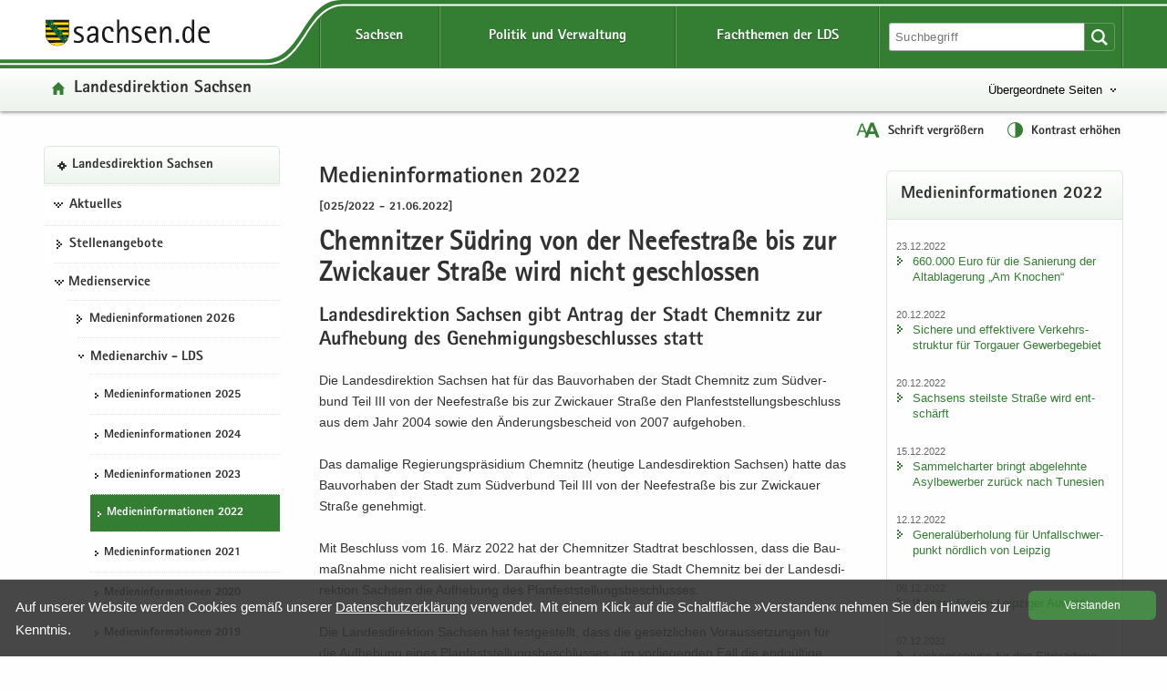

--- FILE ---
content_type: text/html
request_url: https://www.lds.sachsen.de/?ID=19296&art_param=976&reduce=0
body_size: 69226
content:

<!DOCTYPE HTML>
<html xml:lang="de" lang="de" dir="ltr">
<head>
<meta charset="utf-8">
<meta name="google-site-verification" content="4J3YdV74Pct6jcAN5a9JGwRbH35QmgGc9zxEYpoBAmM">
<meta name="format-detection" content="telephone=no">
<meta name="robots" content="index, follow">
<title>
Medieninformationen 2022 | Chemnitzer Südring von der Neefestraße bis zur Zwickauer Straße wird nicht geschlossen
</title>
<meta name="viewport" content="width=device-width,initial-scale=1.0,minimum-scale=1.0">
<meta name="author" content="Bernd Kuska">
<meta name="description" content="Chemnitzer Südring von der Neefestraße bis zur Zwickauer Straße wird nicht geschlossen">
<meta name="keywords" content="Abfall, Albertstadt, Altlasten,, Approbation, Arbeit, Arbeitsmedizin, Arbeitsmittelsicherheit, Arbeitsschutz, Ausbildung, Ausgleichsleistung, Ausländerangelegenheiten, Bau, Bautechnik, Behindertenhilfe, Bibliotheken, Binnenschifffahrt, Biostoffe, Bodenschutz, Braustraße, Bürgerservice, Chemnitz, Chemnitzer, Direktionsbezirk, Downloads, Dresden, EA, Einheitlicher, Entschädigung, Ergonomie, Euroregion, Feuerwehrwesen, Formulare, Freistaat, Förderung, Gefahrgut, Geldwäscheprävention, Gemeinden, Gesundheitsfachberufe, Gesundheitswesen, Gewerberecht, Gleichstellung, Glücksspielrecht, Grundwasser, Haushalt, Heilberufe, Hochwasserschutz, Humanmedizin, Immissionsschutz, Jugendhilfe, Kommunalwesen, Kommunen, Landesdirektion, Landesfachstelle, Leipzig, Luftverkehr, Medizinproduktesicherheit, Mittelbehörde, Naturschutz, Personenstandswesen, Pharmazie, Planfeststellung, Prüfungsangelegenheiten, Raumordnung, Regierungsbezirk, Regierungspräsidium, Region, Rückübertragung, Sachsen, Schifffahrt, Schornsteinfegerangelegenheiten, Siedlungswasserwirtschaft, Sozialförderung, Sozialwesen, Stadtentwicklung, Stauffenbergallee, Strahlenschutz, Städte, Städtebau, Technischer, Themenseiten, Umwelt, Verbraucherschutz, Vergabekammer, Vergaberecht, Verkehr, Vermögensfragen, Verwaltung, Veterinärwesen, Waldschlösschenbrücke, Wirtschaft, Wirtschaftsförderung, Wohnungsbau, Wohngeld, Zahnärzte, Ärzte
">

<link href="/favicon.ico" rel="icon" type="image/x-icon">
<link href="/css/LDS.css" rel="stylesheet" media="screen">
<link href="/css/print.min.css" rel="stylesheet" media="print">

<style>
.svg path, .svg g rect {fill:rgb(51,126,51)}.btn {background-size: contain}.btn {background-color: #337e33 !important}.btn {background-image:linear-gradient(to bottom,#3F9B3F 0,#337e33 100%)}.btn:hover {background-image: linear-gradient(to bottom,#337e33 0,#2b6b2b 100%)}.btn:active {border: 2px solid #F00}.filter_on .newsTitle, .filter_on #contentarea .ui-accordion-header, .filter_on .frage{border-color:#337e33}#lfabfsearch input, #lfabfsearch select, #lfabfsearch fieldset {border:1px solid #337e33 !important}.searchinput input:hover, #frmsearch input:hover, #lfabfsearch input:hover {background:#dae8da}.searchinput select:hover, #frmsearch select:hover, #lfabfsearch select:hover {background:#dae8da url(/images/iconsgreen/icon-arrow-bottom-small.svg) no-repeat}.searchinput input:focus, .searchinput select:focus, #frmsearch input:focus, #frmsearch select:focus, #lfabfsearch input:focus, #lfabfsearch select:focus {background:#fff;box-shadow: 0 0 10px #b6d2b6; transition: all 0.3s}.header {background-color: #337e33}.header .linein{background: #edf4ed;background: -moz-linear-gradient(top,  #fefefe 0%, #f4f8f4 50%, #edf4ed 100%);background: -webkit-linear-gradient(top,  #fefefe 0%, #f4f8f4 50%, #edf4ed 100%);background: linear-gradient(to bottom, #fefefe 0%, #f4f8f4 50%, #edf4ed 100%);filter: progid:DXImageTransform.Microsoft.gradient( startColorstr='#fefefe', endColorstr='#edf4ed',GradientType=0 )}.hfries {background: url(/images/bg_start.svg) repeat -2em;-webkit-filter: blur(2px); filter: blur(2px)}_:-ms-input-placeholder, :root .hfries {opacity: .5}.portaltitel {background-image: url(/images/iconsgreen/icon-home.svg)}.portaltitel a:hover {color:#337e33 !important}.spanplusminus{color:#337e33}.hfries {background-color: #dae8da}.portal {background-repeat: no-repeat; background-image: url(/images/iconsgreen/icon-portal.svg)}.hover {color:#337e33}.nav-themenbaum .portal:hover {color:#337e33 !important; background: url(/images/iconsgreen/icon-portal.svg) no-repeat !important;background-position:0px 15px !important}.kreuzlink12 .hover, .blacklink12 .hover{color:#337e33}.navi .menu li.kreuzlink12:hover{background: #fff url(/images/iconsgreen/icon-arrow-bottom.svg) no-repeat 11px 18px}.navi .menu ul ul li.kreuzlink23:hover{background: #fff url(/images/iconsgreen/icon-arrow-bottom-small.svg) no-repeat 0px 22px}.navi .menu ul ul ul li.kreuzlink34:hover{background: #fff url(/images/iconsgreen/icon-arrow-bottom-small.svg) no-repeat 0px 22px}.beitrag .box {border: 1px solid #dae8da}.button-themenbaum[aria-expanded="true"]:focus, .button-themenbaum[aria-expanded="true"]:hover {background-repeat: no-repeat; background-image: url(/images/iconsgreen/icon-arrow-top-small.svg);text-decoration:underline}.button-themenbaum:focus, .button-themenbaum:hover {color: #337e33;background-repeat:no-repeat;background-image: url(/images/iconsgreen/icon-arrow-bottom-small.svg);text-decoration: none}.glohea-bitv-tool-lang:before {background-image:url(/images/iconsgreen/icon-language.svg)}.glohea-bitv-tool-sign-lang:before {background-image:url(/images/iconsgreen/icon-sign-language.svg)}.glohea-bitv-tool-easy-lang:before {background-image:url(/images/iconsgreen/icon-easy-language.svg)}.glohea-bitv-tool-animation-stop:before {background-image:url(/images/iconsgreen/icon-pause-alt.svg)}.glohea-bitv-tool-animation-stop.tool-animation-stopped:before {background-image:url(/images/iconsgreen/icon-play-alt.svg)}.glohea-bitv-tool-zoom:before {background-image:url(/images/iconsgreen/icon-fontzoom.svg)}.glohea-bitv-tool-contrast:before {background-image:url(/images/iconsgreen/icon-contrast.svg)}.glohea-bitv-tool-vrweb:before {background-image:url(/images/iconsgreen/icon-audio.svg)}.glohea-bitv-tool-rss:before {background-image:url(/images/iconsgreen/icon-rss.svg)}.glohea-bitv-tool-help:before {background-image:url(/images/iconsgreen/icon-help.svg)}.glohea-bitv-tool-login:before {background-image:url(/images/iconsgreen/icon-benutzer-anmelden.svg)}.glohea_nav_mobil_right button{border-bottom-color: #b6d2b6}.box-header {background: #edf4ed; background-image: -webkit-linear-gradient(top,#fff 0,#edf4ed 100%); background-image: -o-linear-gradient(top,#fff 0,#edf4ed 100%); background-image: linear-gradient(to bottom,#fff 0,#edf4ed 100%);background-repeat:repeat-x; filter: progid:DXImageTransform.Microsoft.gradient(startColorstr='#ffffffff', endColorstr='#ff#edf4ed', GradientType=0)}.glo_one_dropdown-toggle {background: #2b6b2b url(/images/iconswhite/no_menu.svg) no-repeat center center}a:link{color:#337e33}a:visited{color:#2b6b2b}a:hover{color:#337e33}.box-header {border-bottom-color: #dae8da}aside .box, .news_aus .box {border-color:#dae8da}.box h3{border-bottom-color:#dae8da}#contentarea .ui-accordion-header{color:#dae8da}a .outlineon:focus{outline: #cc8500 dashed 3px}li a .outlineon:focus{outline: #cc8500 dashed 3px}ul li a .outlineon:focus{outline: #cc8500 dashed 3px}button .outlineon:focus{outline: #cc8500 dashed 3px}button a .outlineon:focus{outline: #cc8500 dashed 3px}input .outlineon:focus{outline: #cc8500 dashed 3px}select .outlineon:focus{outline: #cc8500 dashed 3px}#boxd .outlineon:focus{outline: #cc8500 dashed 3px}.meldtext22 .outlineon:focus{outline: #cc8500 dashed 3px}.slogan a .outlineon:focus{outline: #cc8500 dashed 3px}.button-themenbaum .outlineon:focus{outline:#cc8500 dashed 3px}.sr-only-focusable .outlineon:focus{outline: #cc8500 dashed 3px}.navi div .outlineon:focus{outline: #cc8500 dashed 3px}.footer div .outlineon:focus{outline: #cc8500 dashed 3px}.lupi_sea .outlineon:focus{outline: #cc8500 dashed 3px}#contentarea .ui-accordion-header .outlineon:focus{outline: #cc8500 dashed 3px}.outlineon:focus{outline: #cc8500 dashed 3px}.outlineoff {outline: transparent dotted 3px !important}#frmsearch .search:focus{outline: #cc8500 dashed 3px}#frmsearch .nofocus{outline: white dotted 0px}#frmLKR select:focus {background: #fff;  background-position-x: 0%; background-position-y: 0%; box-shadow: 0 0 10px #dae8da; transition: all 0.3s}.verweisstart ul li a:focus, .verweisstart_ext ul li a:focus, .verweisstart_down ul li a:focus, .box-body ul li a:focus, .navi div:focus, .footer div:focus .searcharea:focus {display:block}.fordown ul li {list-style:none;list-style-image: url(/images/iconsgreen/icon-download.svg) !important}.clsfoot:focus{ outline: #cc8500 dashed 3px;display: block}.sr-only-focusable:focus {height:auto}.sr-only {position:absolute; width:1px; height:1px; margin: 2px;padding: 0 0 0 20px;overflow: hidden;clip: rect(0,0,0,0);border: 0;background: url(/images/iconsgreen/icon-tobottom.svg) no-repeat 0px 2px}.sr-only-focusable:active, .sr-only-focusable:focus { position:static; width:auto; height:auto; margin:0; overflow:visible; clip:auto}.search-form-reset {background:url(/images/iconsgreen/icon-return.svg) no-repeat left 8px}.input-sea-addon {background-color: #337e33}.box .input-sea-addon:hover {border: 1px solid rgba(0, 0, 0, 0.25); background-color: #2b6b2b}.footer a:link{color:#313131}.footer a:visited{color:#313131}.footer a:hover{color:#337e33}.footer .footme ul li a:hover{background-repeat: no-repeat; background: url(/images/iconsgreen/icon-arrow-right.svg) no-repeat; background-position: 0 8px;color:#337e33}.footer .footme li a:hover{display:block}.footme h4, .boxmeol h4{ color: #337e33}.back-to-top {background-color: rgba(51,126,51,1)}hr {border-top: 1px solid #b6d2b6}.telbox, .box .telbox, .beitrag .telbox{background-image: url(/images/iconsgreen/icon-telephone.svg)}.faxbox, .box .faxbox,	.beitrag .faxbox{background-image: url(/images/iconsgreen/icon-telefax.svg)}.mailbox, .box .mailbox, .recommend .mailbox, .beitrag .mailbox {background-image: url(/images/iconsgreen/icon-mail.svg)}.internetbox, .box .internetbox, .beitrag .internetbox{background-image: url(/images/iconsgreen/icon-home.svg)}.postbox, .box .postbox, .beitrag .postbox{background-image: url(/images/iconsgreen/icon-address.svg)}.besucherbox, .box .besucherbox, .beitrag .besucherbox{background-image: url(/images/iconsgreen/icon-location.svg)}.linkthis, .box .linkthis, .beitrag .linkthis, .ld_message .linkthis{background-image: url(/images/iconsgreen/icon-arrow-right.svg)}.downloadthis, .box .downloadthis,.beitrag .downloadthis{background-image: url(/images/iconsgreen/icon-download.svg)}.kasten{border-color:#337e33;background:#fdfefd}.externsite, .box .externsite, .beitrag .externsite{background-image: url(/images/iconsgreen/icon-extern.svg)}.beitrag .tolist, .tolist{background-image: url(/images/iconsgreen/icon-tobottom.svg)}.sitemap .list-links li:first-child{border-top:1px dotted #dae8da}.sitemap .list-links li{border-bottom:1px dotted #dae8da}.sitemap .list-links li ul li:last-child{border-bottom:none}.box ul li {background-image:url(/images/iconsgreen/icon-arrow-right.svg)}.linkimage{border:1px solid #337e33}.beitrag ul li{list-style:none;list-style-image:url(/images/iconsgreen/icon-list-point.svg)}.beitrag ul li ul li{list-style-image:url(/images/iconsgreen/icon-list-point2.svg)}#contentarea .ui-accordion-header, .frage {border-color: #dae8da; background-color:#f9f9f9}#contentarea .ui-accordion-header:hover,.frage:hover{background-color:#edf4ed}#contentarea .ui-accordion-header:focus,.frage:focus {background-color:#edf4ed}#contentarea .ui-accordion-header.ui-state-active{background-color:#edf4ed}#contentarea .ui-accordion-header.ui-state-active:hover{background-color:#edf4ed}.newsTitle{color:#337e33;border:1px solid #b6d2b6}#contentarea .frage.ui-state-active, .newsTitle .ui-state-active  {background: #edf4ed url(/images/iconsgreen/icon-arrow-top.png) no-repeat scroll 1.2em center}.glo_two_tool_active, .glo_two_sea_button_active, .toolbox-button-contrast_active, .toolbox-button-fontzoom_active {background-color:#2b6b2b}.ui-state-active {background-color:#ebf0eb !important;}.newsTitle:hover {background-color:#ebf0eb}#toolbox-button-world:hover,#toolbox-button-fontzoom:hover,#toolbox-button-contrast:hover{background-color:#2b6b2b}.verweisstart ul li {list-style:none;list-style-image: url(/images/iconsgreen/icon-arrow-right.svg) !important}.verweisstart_ext ul li { list-style-image: url(/images/iconsgreen/icon-extern.svg) !important}.verweisstart_down ul li { list-style-image: url(/images/iconsgreen/icon-download.svg) !important}.teaserline{border-top:1px dotted #b6d2b6}.ergebnisse{border:1px dotted #b6d2b6}.illu{border:1px solid #337e33}.footme button:disabled {color: #337e33}.setSaveBtn,.setBtn_DelRed{background:#337e33 none repeat scroll 0 0}.dateipool ul li {list-style:none;list-style-image: url(/images/iconsgreen/icon-download.svg) !important}.headsubnavibox ul li a:hover	{color: #2b6b2b; background: url(/images/iconsgreen/icon-arrow-right.svg) no-repeat 0 10px}.headsubnavibox ul{color:#2b6b2b}.headsubnavibox ul li{border-top-color: #dae8da; color:#2b6b2b}.navi .menu li.linkactive span, .navi .menu li.linkactive {background-color: #337e33}.navi .menu ul ul li.linkactive{background-color: #337e33}.navi .menu ul ul ul li.linkactive{background-color: #337e33}.navi .menu ul ul ul ul li.linkactive{background-color: #337e33}.gloheadtab_active{background-color:#2b6b2b}.glohea_label {background-color: #337e33}.glohea-bitv-tool-sign-lang:before {background-image:url(/images/iconsgreen/icon-sign-language.svg)}.glohea-bitv-tool-easy-lang:before {background-image:url(/images/iconsgreen/icon-easy-language.svg)}.glohea-bitv-tool-animation-stop:before {background-image:url(/images/iconsgreen/icon-pause-alt.svg)}.navi .menu li a:hover{color:#337e33}.navi .menu ul li {border-top-color: #dae8da}.navi .menu ul li a:hover {background:url(/images/iconsgreen/icon-arrow-right.svg) no-repeat 0 15px}.navi .menu ul ul ul li a:hover {background:url(/images/iconsgreen/icon-arrow-right-small.svg) no-repeat 0 20px}.navhead {background:#edf4ed!important; background-image: -webkit-linear-gradient(top,#fff 0,#edf4ed 100%) !important; background-image: -o-linear-gradient(top,#fff 0,#edf4ed 100%) !important; background-image: linear-gradient(to bottom,#fff 0,#edf4ed 100%) !important;  background-repeat: repeat-x;  filter: progid:DXImageTransform.Microsoft.gradient(startColorstr='#ffffffff', endColorstr='#ff#edf4ed', GradientType=0); border: 1px solid #dae8da !important}.linkactive a:link {background: url(/images/iconsgreen/icon-portal.svg) no-repeat 0px 16px !important}.treeview .navhead a:hover {background: url(/images/iconsgreen/icon-portal.svg) no-repeat 0px 16px !important; color: #337e33 !important}.glo_nav_mobil_right_content .glohea_label_box ul li:hover, .glohea_label_box_left ul li:hover{color:#337e33!important}.glo_nav_mobil_right_content .glohea_label_box a:hover, .glohea_label_box_left a:hover{color:#337e33!important}.titel_boxnav {color: #337e33}.glo_nav_mobil_right_content .glohea_label_box ul li, .glohea_label_box_left ul li{ border-bottom-color: #dae8da}th{background:#edf4ed}table tr th {background-color:#ebf0eb}.tabkopf tr:first-child {background-color:#ebf0eb}#slider-container .dot{background:#337e33}@media screen and ( max-width:960px ){.glo_nav_mobil_right_content .glohea_label_box ul li a:hover{background: url(/images/iconsgreen/icon-arrow-right.svg) no-repeat 12px 14px}.toolbox {background: #337e33}.glohea_label_box_left .nav_smi li a:hover {background: url(/images/iconsgreen/icon-portal.svg) no-repeat 12px 14px !important;background-position: 12px 14px}.glohea_label_box_left .nav_smi li a:hover {color:#337e33 !important}.sade {background:#337e33; border-bottom-color: #337e33}#headsubnavibox .header-list-links_mobil ul li a:hover {color: #337e33 !important;background: url(/images/iconsgreen/icon-arrow-right.svg) no-repeat}_:-ms-fullscreen, :root .navi .menu li.kreuzlink12:hover{background: #fff url(/images/iconsgreen/icon-arrow-bottom.svg) no-repeat 11px 30px !important}} @media screen and ( max-width:760px ){.glohea_nav_mobil_right_aktiv .sade {border-bottom-color: #337e33}.glohea_nav_mobil_right_aktiv button {border-bottom-color: #b6d2b6}.glohea_nav_mobil_right_aktiv_open button {border-bottom-color: #b6d2b6}.search_mobil {background:#337e33}.footme .imptitel,.footme .service,.footme .portale,.footme .empfehlung{color:#337e33 !important}.footme h4:hover, .boxmeol h4:hover {background: url(/images/iconsgreen/icon-arrow-bottom.svg) no-repeat;background-position:right}.footme .imptitel:hover, .footme .service:hover, .footme .portale:hover, .footme .empfehlung:hover {background: url(/images/iconsgreen/icon-arrow-top.svg) no-repeat; background-position:right}.footme .imptitel[aria-expanded="true"], .footme .service[aria-expanded="true"], .footme .portale[aria-expanded="true"], .footme .empfehlung[aria-expanded="true"]{background: url(/images/iconsgreen/icon-arrow-top.svg) no-repeat; background-position:right}.footme .imptitel[aria-expanded="false"], .footme .service[aria-expanded="false"],.footme .portale[aria-expanded="false"],.footme .empfehlung[aria-expanded="false"] {background: url(/images/iconsgreen/icon-arrow-bottom.svg) no-repeat;background-position:right}}
</style>


<script src="/script/jquery.min.js"></script>
<script src="/script/jquery.block.min.js"></script>
<script src="/script/jquery-ui.min.js"></script>
<script src="/script/lds.js"></script>
<script src="/script/slider.min.js"></script>
<script src="/script/fancybox.min.js"></script>
<script src="/script/jquery.sortElements.js"></script>

 
<script>

function fckTree(){
$(function() {
	$('#tree').treeview({
	collapsed: true,
	animated: 'toggle',
	unique: true
	});
})
}
//# ------------------------------------------------------
var Hyphenopoly = {
		require: {
			"de": "Silbentrennungsalgorithmus"
				

		},
		paths: {
			patterndir: "/script/patterns/",
			maindir: "/script/"
		},
		setup: {
			selectors: {
				".hyphenate": {}
			}
		}
	};
//# ------------------------------------------------------
fckTree();
////////////////////////////////////////////////////////////////////////
	
</script> 


	<style>
        .highlight-background {display:none}
    </style>


<style>
	#wbm .items {height:320px}.affix{position:relative;position:-webkit-sticky;position:sticky;top:0}
	
</style>


<style>
	.content{margin-right:2.5%;padding:0 .5em .5em 0.5em;}
	@media screen and ( max-width: 760px ) {
	.content{margin-right:0;padding:0 0 0 .5em}	
	}
</style>


</head>
<body class="hyphenate" lang="de">

<div class="leitmarke">
    <div class="lmlogo">
        <img src="/images/Leitmarke_LDS.svg" alt="Leitmarke LDS" style="width:10cm">
    </div>
</div>


<div class="noscript" style="display:block">JavaScript ist in Ihrem Browser deaktiviert. Aktivieren Sie JavaScript, um diese Website ohne Funktionseinschränkungen nutzen zu können ...</div>



 
<div id="wrap" role="contentinfo" aria-label="Webseitenbereiche"> 
<ul class="list-links list-links-focus noprint">
    <li>
      <a href="#a-glohea" class="sr-only sr-only-focusable">Portalübergreifende Navigation</a>
    </li>
    <li>
      <a href="#a-navigation" class="sr-only sr-only-focusable">Portalnavigation</a>
    </li>
    <li>
      <a href="#a-inhaltsbereich" class="sr-only sr-only-focusable">Hauptinhalt</a>
    </li>
    <li>
      <a href="#a-marginale" class="sr-only sr-only-focusable">Weitere Information</a>
    </li>
    <li>
      <a href="#a-footer" class="sr-only sr-only-focusable">Service</a>
    </li>
</ul>
<div class="logoprint"></div>
<div class="confoo">
<header id="header" class="header glohea noprint">


<div class="wraptop"> 
	<div class="wrapper flex3">
    	<div id="toolbox" class="toolbox">
            
            <button id="toolbox-button-fontzoom" class="toolbox-button-fontzoom" type="button" title="Schrift vergrößern"></button>
            <button id="toolbox-button-contrast" class="toolbox-button-contrast" type="button" title="Kontrast erhöhen"></button>
        </div>
    </div>  
</div> 
  
<div class="wrapper flex logofee">
     <div class="logoflex">
     <div class="slogan"><a href="https://www.sachsen.de" target="_blank" title="Link öffnet in neuem Fenster">
     <img src="/images/logo-sachsen.svg" class="logsn" alt="Link öffnet in neuem Fenster"></a></div>
     </div>

    <a id="a-glohea" class="sr-only">Portalübergreifende Navigation</a>
    <nav class="header-navbar glohea-level-1 flex3" data-element="glohea-container-wrapper" aria-labelledby="a-glohea">
    
        
        
              <ul id="smart_nav_right" class="glohea_one flex3"> 
                <li class="glo_one1">
                <button id="glo_one1" class="dropdown-toggle glo_one_buttons" type="button" data-tabname="" data-element="glohea-level-1-link" data-toggle="collapse" data-target-on-ready="#glohea-collapse-sachsen" aria-expanded="false" aria-controls="headsubnavibox"><span class="glohea-level-1-dropdown-hover">Sachsen</span></button>
                
                <button id="glo_one_nav" class="glo_one_nav" type="button" data-element="glohea-level-1-link" data-toggle="collapse" data-target-on-ready="#glohea-collapse-button" aria-expanded="false" aria-controls="glohea_nav_mobilbox"></button>
                </li>
                  
                <li class="glo_one2">
                <button id="glo_one2" class="dropdown-toggle glo_one_buttons" type="button" data-tabname="" data-element="glohea-level-1-link" data-toggle="collapse" data-target-on-ready="#glohea-collapse-politik" aria-expanded="false" aria-controls="headsubnavibox"><span class="glohea-level-1-dropdown-hover">Politik und Verwaltung</span></button>
                </li>
                <li class="glo_one3">
                <button id="glo_one3" class="dropdown-toggle glo_one_buttons" type="button" data-tabname="" data-element="glohea-level-1-link" data-toggle="collapse" data-target-on-ready="#glohea-collapse-themen" aria-expanded="false" aria-controls="portale"><span class="glohea-level-1-dropdown-hover">Fachthemen der LDS</span></button>
                </li>
             </ul>
        
        <div class="glohea_two flex3">
        
        <button id="glo_two_sea_button" class="dropdown-toggle glo_two_sea_button " type="button" data-element="glohea-level-search" data-toggle="collapse" data-target-on-ready="#glohea-collapse-button" aria-expanded="false" aria-controls="search_mobilbox"> </button>
                
                
            <form id="frmsearch" class="searchform glo_two_sea" name="suche" method="get" action="#">
            <div class="input-sea">
                <input class="searcharea break clsSearchfield" aria-label="Suchfunktion" id="searchpc" name="search" type="search" size="20" value="" placeholder="Suchbegriff">
                <label for="search" class="novisible">Website durchsuchen</label>
                <input name="art_param" type="hidden" value="146">
                <button type="submit" class="input-sea-addon lupi_sea" title="Suche ..."></button>
            </div>
            </form>  
            
        <button id="glo_two_tool" class="dropdown-toggle glo_two_tool" type="button" data-element="glohea-level-tool" data-toggle="collapse" data-target-on-ready="#glohea-collapse-button" aria-expanded="false" aria-controls="toolbox">&nbsp;</button>    
            
          
        </div>
    </nav>
</div> 
	
    <div class="clsheadernavi linein" aria-expanded="false" role="navigation">
        <div id="headsub">
            <div class="wrapper">
                <div class="headsubnavibox flex3" id="headsubnavibox"></div>
            </div>
        </div>
    
    <div class="wrapper flex3">
         <div class="portaltitel cls_switch">
            <a href="/">Landesdirektion Sachsen</a>
        </div>
    
	
        <div class="themenbaum" data-element="glohea-themenbaum">
                <nav id="themenbaum-container" class="nav-themenbaum collapse" aria-labelledby="button-themenbaum" tabindex="0" data-element="glohea-deco-right" aria-expanded="false">
                    <ul class="list-links">
                      <li>
                      <a href="https://www.smi.sachsen.de" id="ressort" class="portal" target="_blank" title="Seite öffnet in neuem Browserfenster">Sächsisches Staatsministerium des Innern</a>
                       </li>
                    </ul>
                </nav>
                <button type="button" id="button-themenbaum" class="button-themenbaum collapsed cls_switch" data-toggle="collapse" data-target="#themenbaum-container" aria-expanded="false" aria-controls="themenbaum-container">Übergeordnete Seiten</button>
        </div>
    
    </div>


    <div class="wrapper glohea-bitv-buttons cls_switch noprint" data-element="glohea-language">
    
        
        <button class="glohea-bitv-button glohea-bitv-tool-zoom hidden-xs bitv_tool_zoom" type="button" title="Schrift vergrößern">
            <span id="sizing"><span id="zoom_in">Schrift vergrößern</span><span id="zoom_out">Schrift verkleinern</span></span>
        </button>    
        <button class="glohea-bitv-button glohea-bitv-tool-contrast" type="button" title="Kontrast erhöhen">
            <span id="contra">Kontrast erhöhen</span>
        </button>
    
    <!--<button class="glohea-bitv-button glohea-bitv-tool-animation-stop" type="button"><span>Animationen stoppen</span></button><button class="glohea-bitv-button glohea-bitv-tool-vrweb" type="button"><span>Seite vorlesen</span></button>-->
    </div> 
    <div class="wrapper flex3">
        <div class="language" data-element="glohea-language">
<nav id="language-container" class="nav-language collapse" aria-labelledby="button-language" tabindex="0" data-element="glohea-deco-right" aria-expanded="false">
	<div class="row btn-overlay-wrapper">
		<div id="button-language">
        
		</div>
	</div>
</nav>
</div>   
    </div>
    </div> 
</header>



<nav id="glohea_nav_mobilbox" class="glohea_nav_mobil noprint">

    <div class="glohea_nav_mobil_left">
    
     <div class="glo_nav_parasol_left"></div>   
       
            <div class="glohea_label_box"><span class="glohea_label">Portalnavigation</span></div>
            <div class="glohea_boxme_left_scroll" id="smartnavi_left"></div>
            
    </div>
    
    
    <div class="glohea_nav_mobil_trenner">&nbsp;</div>
    
        <div class="glohea_nav_mobil_right">
        
        <div class="glo_nav_parasol_right"></div>
        
        <div class="glohea_label_box sade flex4"><div class="sade_name">sachsen.de</div>
            <button id="sade_plus" class="sade_plus sade_switch"><img id="plus_minus_image" src="/images/iconswhite/icon_kreuz.svg" alt="vergrößern"></button>
            <button id="sade_minus" class="sade_minus sade_switch"><img src="/images/iconswhite/icon_minus.svg" alt="verkleinern"></button>
            
        </div>
        <div class="glohea_boxme_right_scroll" id="smartnavi_right"></div>
        </div>
</nav>


<div id="search_mobilbox" class="search_mobil" style="display:none">
    <form id="frmsearch_mobil" class="searchform glo_two_sea" name="suche" method="get" action="#">
        <div class="input-sea">
            <input class="searcharea break clsSearchfield" aria-label="Suchfunktion" id="search" name="search" type="search" size="20" value="" placeholder="Suchbegriff">
            <label for="search" class="novisible">Website durchsuchen</label>
            <input name="art_param" type="hidden" value="146">
            <button type="submit" class="input-sea-addon lupi_sea" title="Suche ..."> </button>
        </div>
    </form>  
</div>

<div class="highlight-background hfries"></div> 
<div class="wrapper flex hcontrol">
<a id="a-navigation" class="sr-only">Portalnavigation</a>
<nav id="viewnavi" class="nav navposition affix" aria-labelledby="a-navigation">
  <div class="navi">
       <div id="pcnavi" class="menu">
	     
    <ul id="tree">
        
                                        <li id="li340" class="navhead" data-portal="true">
                                            <a href="../?ID=3007&amp;art_param=340" title="Landesdirektion Sachsen - Startseite">Landesdirektion Sachsen</a>
                                        </li>
                                        	<li class="kreuzlink12"><button title="Öffentliche Zustellung, Stellen, Veranstaltungen" tabindex="0">Aktuelles</button><ul><li id="li94"><a href="../?ID=23252&amp;art_param=94" title="">Öffentliche Zustellung</a></li><li id="li138"><a href="../?ID=20601&amp;art_param=138" title="">Öffentliche Aufträge</a></li></ul></li>
					
                                        <li id="li139"><a href="../?ID=20107&amp;art_param=139" title="Freie Stellen">Stellenangebote</a></li>
									<li class="kreuzlink12"><button title="Medieninformationen, Medienarchiv, Publikationen" tabindex="0">Medienservice</button><ul><li id="li1149"><a href="../?ID=23258&amp;art_param=1149" title="">Medieninformationen 2026</a></li><li class="kreuzlink23"><button title="" tabindex="0">Medienarchiv - LDS</button>
                                
								<ul>
                                <li id="li1102"><a href="../?ID=23201&amp;art_param=1102" title="">Medieninformationen 2025</a></li><li id="li1072"><a href="../?ID=22121&amp;art_param=1072" title="">Medieninformationen 2024</a></li><li id="li1019"><a href="../?ID=21060&amp;art_param=1019" title="">Medieninformationen 2023</a></li><li id="li976"><a href="../?ID=19883&amp;art_param=976" title="">Medieninformationen 2022</a></li><li id="li963"><a href="../?ID=18567&amp;art_param=963" title="">Medieninformationen 2021</a></li><li id="li936"><a href="../?ID=17215&amp;art_param=936" title="">Medieninformationen 2020</a></li><li id="li901"><a href="../?ID=16788&amp;art_param=901" title="">Medieninformationen 2019</a></li><li id="li878"><a href="../?ID=14669&amp;art_param=878" title="">Medieninformationen 2018</a></li><li id="li815"><a href="../?ID=13431&amp;art_param=815" title="">Medieninformationen 2017</a></li><li id="li755"><a href="../?ID=12088&amp;art_param=755" title="">Medieninformationen 2016</a></li><li id="li705"><a href="../?ID=10126&amp;art_param=705" title="">Medieninformationen 2015</a></li><li id="li371"><a href="../?ID=8231&amp;art_param=371" title="">Medieninformationen 2014</a></li><li id="li137"><a href="../?ID=6923&amp;art_param=137" title="">Medieninformationen 2013</a></li><li id="li405"><a href="../?ID=5659&amp;art_param=405" title="">Medieninformationen 2012</a></li></ul></li>                    
					<li class="kreuzlink23"><button title="Medienarchiv - LDC" tabindex="0">Medienarchiv - LDC</button>
                                
								<ul>
                                <li id="li356"><a href="../?ID=4440&amp;art_param=356" title="Medieninformationen 2012 [LDC]">Medieninformationen 2012</a></li><li id="li350"><a href="../?ID=3453&amp;art_param=350" title="Medieninformationen 2011 [LDC]">Medieninformationen 2011</a></li><li id="li349"><a href="../?ID=3406&amp;art_param=349" title="Medieninformationen 2010 [LDC]">Medieninformationen 2010</a></li><li id="li348"><a href="../?ID=3333&amp;art_param=348" title="Medieninformationen 2009 [LDC]">Medieninformationen 2009</a></li><li id="li347"><a href="../?ID=3287&amp;art_param=347" title="Medieninformationen 2008 [LDC]">Medieninformationen 2008</a></li><li id="li346"><a href="../?ID=3242&amp;art_param=346" title="Medieninformationen 2007 [LDC]">Medieninformationen 2007</a></li><li id="li345"><a href="../?ID=3177&amp;art_param=345" title="Medieninformationen 2006 [LDC]">Medieninformationen 2006</a></li><li id="li344"><a href="../?ID=3108&amp;art_param=344" title="Medieninformationen 2005 [LDC]">Medieninformationen 2005</a></li></ul></li>                    
					<li class="kreuzlink23"><button title="Medienarchiv - LDD" tabindex="0">Medienarchiv - LDD</button>
                                
								<ul>
                                <li id="li136"><a href="../?ID=4423&amp;art_param=136" title="Medieninformationen 2012 [LDD]">Medieninformationen 2012</a></li><li id="li135"><a href="../?ID=3048&amp;art_param=135" title="Medieninformationen 2011 [LDD]">Medieninformationen 2011</a></li><li id="li134"><a href="../?ID=2472&amp;art_param=134" title="Medieninformationen 2010 [LDD]">Medieninformationen 2010</a></li><li id="li133"><a href="../?ID=1907&amp;art_param=133" title="Medieninformationen 2009 [LDD]">Medieninformationen 2009</a></li><li id="li124"><a href="../?ID=1520&amp;art_param=124" title="Medieninformationen 2008 [LDD]">Medieninformationen 2008</a></li><li id="li126"><a href="../?ID=828&amp;art_param=126" title="Medieninformationen 2007 [LDD]">Medieninformationen 2007</a></li><li id="li127"><a href="../?ID=1246&amp;art_param=127" title="Medieninformationen 2006 [LDD]">Medieninformationen 2006</a></li><li id="li128"><a href="../?ID=1179&amp;art_param=128" title="Medieninformationen 2005 [LDD]">Medieninformationen 2005</a></li></ul></li>                    
					<li class="kreuzlink23"><button title="Medienarchiv - LDL" tabindex="0">Medienarchiv - LDL</button>
                                
                                <ul class="last">
                                <li id="li357"><a href="../?ID=4547&amp;art_param=357" title="Medieninformationen 2012 [LDL]">Medieninformationen 2012</a></li><li id="li355"><a href="../?ID=4075&amp;art_param=355" title="Medieninformationen 2011 [LDL]">Medieninformationen 2011</a></li><li id="li354"><a href="../?ID=3988&amp;art_param=354" title="Medieninformationen 2010 [LDL]">Medieninformationen 2010</a></li><li id="li353"><a href="../?ID=3872&amp;art_param=353" title="Medieninformationen 2009 [LDL]">Medieninformationen 2009</a></li><li id="li352"><a href="../?ID=3736&amp;art_param=352" title="Medieninformationen 2008 [LDL]">Medieninformationen 2008</a></li><li id="li351"><a href="../?ID=3581&amp;art_param=351" title="Medieninformationen 2007 [LDL]">Medieninformationen 2007</a></li></ul></li>                    
					</ul></li>
					<li class="kreuzlink12"><button title="Organigramm, Aufgaben, Anfahrt, Geschichte ..." tabindex="0">Behörde</button><ul><li id="li141"><a href="../?ID=831&amp;art_param=141" title="">Organigramm</a></li><li class="kreuzlink23"><button title="" tabindex="0">Aufgaben</button>
                                
								<ul>
                                <li id="li367"><a href="../?ID=4085&amp;art_param=367" title="">Präsidialbereich</a></li><li id="li361"><a href="../?ID=4084&amp;art_param=361" title="Aufgaben - Abteilung 1">Abteilung 1</a></li><li id="li362"><a href="../?ID=4088&amp;art_param=362" title="Aufgaben - Abteilung 2">Abteilung 2</a></li><li id="li363"><a href="../?ID=4090&amp;art_param=363" title="Aufgaben - Abteilung 3">Abteilung 3</a></li><li id="li364"><a href="../?ID=4091&amp;art_param=364" title="Aufgaben - Abteilung 4">Abteilung 4</a></li><li id="li365"><a href="../?ID=4092&amp;art_param=365" title="Aufgaben - Abteilung 5">Abteilung 5</a></li><li id="li366"><a href="../?ID=10328&amp;art_param=366" title="Aufgaben - Abteilung 6">Abteilung 6</a></li><li id="li470"><a href="../?ID=5247&amp;art_param=470" title="Aufgaben - Stabsstellen und Beauftragte">Stabsstellen und Beauftragte</a></li></ul></li>                    
					<li id="li897"><a href="../?ID=13960&amp;art_param=897" title="">LDS-Magazin</a></li><li id="li359"><a href="../?ID=4107&amp;art_param=359" title="Gebäude und Geschichte">Gebäude &amp; Geschichte</a></li><li id="li370"><a href="../?ID=4109&amp;art_param=370" title="">Anfahrt</a></li><li id="li373"><a href="../?ID=4120&amp;art_param=373" title="">Verwaltungsaufbau</a></li></ul></li>
					<li class="kreuzlink12"><button title="Karte, Kreise, Gemeindeverzeichnis" tabindex="0">Region</button><ul><li id="li372"><a href="../?ID=4141&amp;art_param=372" title="Dienststellen in Sachsen">Karte</a></li><li id="li155"><a href="../?ID=2392&amp;art_param=155" title="">Gemeindeverzeichnis</a></li></ul></li>
					<li class="kreuzlink12"><button title="Themenseiten, Förderprogramme, Formulare" tabindex="0">Fachthemen</button><ul class="last"><li id="li374"><a href="../?ID=4156&amp;art_param=374" title="Themenseiten mit Fachinformationen">Themenseiten</a></li><li id="li375"><a href="../?ID=4157&amp;art_param=375" title="">Förderprogramme</a></li><li id="li150"><a href="../?ID=2389&amp;art_param=150" title="Formulare und Downloads">Formulare &amp; Downloads</a></li></ul></li>
					
    </ul>
    <script>
    $(document).ready(function () {
    fcknavigon('976');
    }) 
    </script>

       </div>
    </div>
</nav>
<main class="main flex2">
 


<article id="content" class="content">


<a id="a-inhaltsbereich" class="sr-only">Hauptinhalt</a>


<div id="contentarea" class="beitrag" >

 
				<h2>Medieninformationen 2022</h2>
		
        <h6> 
        [025/2022 - 21.06.2022]
			
        </h6><h1>Chemnitzer Südring von der Neefestraße bis zur Zwickauer Straße wird nicht geschlossen</h1>
        <h3 class="cdl">
            Landesdirektion Sachsen gibt Antrag der Stadt Chemnitz zur Aufhebung des Genehmigungsbeschlusses statt
        </h3>
         
        <div class="colme clsbildbox">
        Die Landesdirektion Sachsen hat für das Bauvorhaben der Stadt Chemnitz zum Südverbund Teil III von der Neefestraße bis zur Zwickauer Straße den Planfeststellungsbeschluss aus dem Jahr 2004 sowie den Änderungsbescheid von 2007 aufgehoben.<br />
&nbsp;<br />
Das damalige Regierungspräsidium Chemnitz (heutige Landesdirektion Sachsen) hatte das Bauvorhaben der Stadt zum Südverbund Teil III von der Neefestraße bis zur Zwickauer Straße genehmigt.<br />
&nbsp;<br />
Mit Beschluss vom 16. März 2022 hat der Chemnitzer Stadtrat beschlossen, dass die Baumaßnahme nicht realisiert wird. Daraufhin beantragte die Stadt Chemnitz bei der Landesdirektion Sachsen die Aufhebung des Planfeststellungsbeschlusses.<br />
&nbsp;<br />
Die Landesdirektion Sachsen hat festgestellt, dass die gesetzlichen Voraussetzungen für die Aufhebung eines Planfeststellungsbeschlusses - im vorliegenden Fall die endgültige Aufgabe des Bauvorhabens - erfüllt sind. Daher wird der Beschluss antragsgemäß aufgehoben.<br />
&nbsp;<br />
Der Aufhebungsbescheid mit Begründung und Rechtsmittelbelehrung wird zeitnah in der Stadtverwaltung der Stadt Chemnitz ausgelegt. Auslegungsort und -zeit werden im Amtsblatt der Stadt Chemnitz vorher bekannt gegeben.<br />
&nbsp;

            <div style="clear:both"></div>
        </div>
        

</div> 
</article>

<div style="clear: both;"></div>


	<a id="a-marginale" class="sr-only">Weitere Information</a>

<aside id="marginal" class="marginal" aria-labelledby="a-marginale">


<section>
<a id="liste" class="outlineoff"></a>
<div class="box radius">

<h2 class="box-header">Medieninformationen 2022</h2>

<div class="box-body">

		<div class="stamp">23.12.2022</div>
	

<ul>
    <li>
        <a href="?ID=19883&art_param=976&reduce=0">660.000 Euro für die Sanierung der Altablagerung „Am Knochen“</a>
    </li>
</ul>


		<div class="stamp">20.12.2022</div>
	

<ul>
    <li>
        <a href="?ID=19879&art_param=976&reduce=0">Sichere und effektivere Verkehrsstruktur für Torgauer Gewerbegebiet</a>
    </li>
</ul>


		<div class="stamp">20.12.2022</div>
	

<ul>
    <li>
        <a href="?ID=19878&art_param=976&reduce=0">Sachsens steilste Straße wird entschärft</a>
    </li>
</ul>


		<div class="stamp">15.12.2022</div>
	

<ul>
    <li>
        <a href="?ID=19864&art_param=976&reduce=0">Sammelcharter bringt abgelehnte Asylbewerber zurück nach Tunesien</a>
    </li>
</ul>


		<div class="stamp">12.12.2022</div>
	

<ul>
    <li>
        <a href="?ID=19858&art_param=976&reduce=0">Generalüberholung für Unfallschwerpunkt nördlich von Leipzig</a>
    </li>
</ul>


		<div class="stamp">09.12.2022</div>
	

<ul>
    <li>
        <a href="?ID=19855&art_param=976&reduce=0"> Wasser für den Leipziger Auwald
</a>
    </li>
</ul>


		<div class="stamp">07.12.2022</div>
	

<ul>
    <li>
        <a href="?ID=19844&art_param=976&reduce=0">Lückenschluss für den Elberadweg in Bad Schandau</a>
    </li>
</ul>


		<div class="stamp">22.11.2022</div>
	

<ul>
    <li>
        <a href="?ID=19780&art_param=976&reduce=0">Effektivere Verkehrsstruktur für die Spitzenstadt </a>
    </li>
</ul>


		<div class="stamp">08.11.2022</div>
	

<ul>
    <li>
        <a href="?ID=19741&art_param=976&reduce=0">Kürzere Verkehrswege in Groitzsch sollen Stadtzentrum entlasten</a>
    </li>
</ul>


		<div class="stamp">26.10.2022</div>
	

<ul>
    <li>
        <a href="?ID=19701&art_param=976&reduce=0">Weg frei für Sicherungsmaßnahmen entlang der Bundesstraße B 92 bei Sohl</a>
    </li>
</ul>


		<div class="stamp">25.10.2022</div>
	

<ul>
    <li>
        <a href="?ID=19696&art_param=976&reduce=0">Meilenstein für den Hochwasserschutz im Kohrener Land</a>
    </li>
</ul>


		<div class="stamp">20.10.2022</div>
	

<ul>
    <li>
        <a href="?ID=19683&art_param=976&reduce=0">Mehr als 200.000 Anträge auf Corona-Entschädigung bei der Landesdirektion Sachsen bearbeitet</a>
    </li>
</ul>


		<div class="stamp">18.10.2022</div>
	

<ul>
    <li>
        <a href="?ID=19680&art_param=976&reduce=0">Freistaat Sachsen plant Unterbringung von asylsuchenden Familien in Chemnitz-Einsiedel</a>
    </li>
</ul>


		<div class="stamp">18.10.2022</div>
	

<ul>
    <li>
        <a href="?ID=19678&art_param=976&reduce=0">Nadelöhr an Autobahnzubringer im Dresdner Westen kann beseitigt werden</a>
    </li>
</ul>


		<div class="stamp">28.09.2022</div>
	

<ul>
    <li>
        <a href="?ID=19629&art_param=976&reduce=0">Landesdirektion Sachsen erteilt Freigabe für zwei Löschwasserzisternen im Nationalpark Sächsische Schweiz</a>
    </li>
</ul>


		<div class="stamp">22.09.2022</div>
	

<ul>
    <li>
        <a href="?ID=19606&art_param=976&reduce=0">Landesdirektion Sachsen genehmigt Neutrassierung der B 101 zwischen den Ortslagen Wendischbora und Katzenberg</a>
    </li>
</ul>


		<div class="stamp">21.09.2022</div>
	

<ul>
    <li>
        <a href="?ID=19602&art_param=976&reduce=0">Mehr Verkehrssicherheit entlang der Talsperre Pöhl</a>
    </li>
</ul>


		<div class="stamp">16.09.2022</div>
	

<ul>
    <li>
        <a href="?ID=19580&art_param=976&reduce=0">Feststellung der Fertigstellung des Berzdorfer Sees ist durch Widersprüche außer Kraft gesetzt</a>
    </li>
</ul>


		<div class="stamp">14.09.2022</div>
	

<ul>
    <li>
        <a href="?ID=19570&art_param=976&reduce=0">Mehr Sicherheit für Fußgänger und weniger nasse Füße für Anlieger</a>
    </li>
</ul>


		<div class="stamp">12.09.2022</div>
	

<ul>
    <li>
        <a href="?ID=19549&art_param=976&reduce=0">Modernisierung des Straßennetzes in Mittelsachsen kommt weiter voran</a>
    </li>
</ul>


		<div class="stamp">12.09.2022</div>
	

<ul>
    <li>
        <a href="?ID=19548&art_param=976&reduce=0">Mehr Verkehrssicherheit bei Fahrten von Großenhain in Richtung Dresden</a>
    </li>
</ul>


		<div class="stamp">07.09.2022</div>
	

<ul>
    <li>
        <a href="?ID=19513&art_param=976&reduce=0">Ausbildungsoffensive: Verstärkung für die sächsische Verwaltung</a>
    </li>
</ul>


		<div class="stamp">06.09.2022</div>
	

<ul>
    <li>
        <a href="?ID=19511&art_param=976&reduce=0">S 32 kann auf zwei Kilometer Länge ab Ehrenberg erneuert werden</a>
    </li>
</ul>


		<div class="stamp">02.09.2022</div>
	

<ul>
    <li>
        <a href="?ID=19509&art_param=976&reduce=0">Nachwuchs verjüngt Verwaltung in Sachsen </a>
    </li>
</ul>


		<div class="stamp">25.08.2022</div>
	

<ul>
    <li>
        <a href="?ID=19489&art_param=976&reduce=0">Schiff ahoi und gute Fahrt auf dem Berzdorfer See</a>
    </li>
</ul>


		<div class="stamp">25.08.2022</div>
	

<ul>
    <li>
        <a href="?ID=19486&art_param=976&reduce=0">Geänderter Plan für die Königsbrücker Straße in Dresden geht in die Öffentlichkeitsbeteiligung</a>
    </li>
</ul>


		<div class="stamp">19.07.2022</div>
	

<ul>
    <li>
        <a href="?ID=19402&art_param=976&reduce=0">Neue Brücke über die Zschopau </a>
    </li>
</ul>


		<div class="stamp">19.07.2022</div>
	

<ul>
    <li>
        <a href="?ID=19399&art_param=976&reduce=0">S 208 in Niederbobritzsch bekommt ein Upgrade</a>
    </li>
</ul>


		<div class="stamp">11.07.2022</div>
	

<ul>
    <li>
        <a href="?ID=19360&art_param=976&reduce=0">Verlegung der B 169 mindert Verkehrsbelastung für die Anwohner</a>
    </li>
</ul>


		<div class="stamp">08.07.2022</div>
	

<ul>
    <li>
        <a href="?ID=19350&art_param=976&reduce=0">Sammelcharter bringt abgelehnte Asylbewerber zurück nach Georgien</a>
    </li>
</ul>


		<div class="stamp">07.07.2022</div>
	

<ul>
    <li>
        <a href="?ID=19348&art_param=976&reduce=0">Starkregenschäden an Kreisstraße werden beseitigt</a>
    </li>
</ul>


		<div class="stamp">07.07.2022</div>
	

<ul>
    <li>
        <a href="?ID=19347&art_param=976&reduce=0">Fördermittel für den Hochwasserschutz in Dohna – Ortsteil Krebs für den Hochwasserfall besser gerüstet</a>
    </li>
</ul>


		<div class="stamp">07.07.2022</div>
	

<ul>
    <li>
        <a href="?ID=19345&art_param=976&reduce=0">Bestenauswahl für Studienplätze nach der sächsischen Landarztquote abgeschlossen</a>
    </li>
</ul>


		<div class="stamp">04.07.2022</div>
	

<ul>
    <li>
        <a href="?ID=19334&art_param=976&reduce=0">Olbernhau schafft Platz für seine Gäste</a>
    </li>
</ul>


		<div class="stamp">30.06.2022</div>
	

<ul>
    <li>
        <a href="?ID=19321&art_param=976&reduce=0">Wellaune soll vom Durchgangsverkehr entlastet werden</a>
    </li>
</ul>


		<div class="stamp">28.06.2022</div>
	

<ul>
    <li>
        <a href="?ID=19319&art_param=976&reduce=0">Bahn frei für Modernisierung der Tram im Leipziger Waldstraßenviertel</a>
    </li>
</ul>


		<div class="stamp">21.06.2022</div>
	

<ul>
    <li>
        Chemnitzer Südring von der Neefestraße bis zur Zwickauer Straße wird nicht geschlossen
    </li>
</ul>


		<div class="stamp">16.06.2022</div>
	

<ul>
    <li>
        <a href="?ID=19287&art_param=976&reduce=0">Stärkung für das Stromnetz im Raum Zwickau - Vogtland</a>
    </li>
</ul>


		<div class="stamp">16.06.2022</div>
	

<ul>
    <li>
        <a href="?ID=19286&art_param=976&reduce=0">Sammelcharter bringt abgelehnte Asylbewerber zurück nach Tunesien</a>
    </li>
</ul>


		<div class="stamp">03.06.2022</div>
	

<ul>
    <li>
        <a href="?ID=19247&art_param=976&reduce=0">Mehr Sicherheit durch Trennung der Verkehre</a>
    </li>
</ul>


		<div class="stamp">25.05.2022</div>
	

<ul>
    <li>
        <a href="?ID=19216&art_param=976&reduce=0">Baurecht für ÖPNV-Vorhaben in Connewitz</a>
    </li>
</ul>


		<div class="stamp">28.04.2022</div>
	

<ul>
    <li>
        <a href="?ID=19101&art_param=976&reduce=0">Oberbürgermeister-Kandidatur von Dirk Hilbert bleibt gültig </a>
    </li>
</ul>


		<div class="stamp">22.04.2022</div>
	

<ul>
    <li>
        <a href="?ID=19091&art_param=976&reduce=0">Landesdirektion Sachsen nutzt Dresdner Erlwein-Forum für die Unterbringung von Flüchtlingen aus der Ukraine</a>
    </li>
</ul>


		<div class="stamp">20.04.2022</div>
	

<ul>
    <li>
        <a href="?ID=19079&art_param=976&reduce=0">Zentrale Verkehrsachse in Limbach-Oberfrohna kann modernisiert werden</a>
    </li>
</ul>


		<div class="stamp">12.04.2022</div>
	

<ul>
    <li>
        <a href="?ID=19056&art_param=976&reduce=0">Medizinstudium außerhalb des Numerus clausus </a>
    </li>
</ul>


		<div class="stamp">28.03.2022</div>
	

<ul>
    <li>
        <a href="?ID=18976&art_param=976&reduce=0">Medizinstudium außerhalb des Numerus clausus</a>
    </li>
</ul>


		<div class="stamp">16.03.2022</div>
	

<ul>
    <li>
        <a href="?ID=18932&art_param=976&reduce=0">Flüchtlingssonderzüge von Görlitz nach Leipzig</a>
    </li>
</ul>


		<div class="stamp">12.03.2022</div>
	

<ul>
    <li>
        <a href="?ID=18924&art_param=976&reduce=0">Messe Leipzig wird als Unterkunft für Flüchtlinge aus der Ukraine genutzt</a>
    </li>
</ul>


		<div class="stamp">11.03.2022</div>
	

<ul>
    <li>
        <a href="?ID=18923&art_param=976&reduce=0">Sporthalle der Universität Leipzig wird als Unterkunft für Flüchtlinge aus der Ukraine genutzt</a>
    </li>
</ul>


		<div class="stamp">11.03.2022</div>
	

<ul>
    <li>
        <a href="?ID=18921&art_param=976&reduce=0">Ehemaliges Ferienlager in Chemnitz-Einsiedel wird als Unterkunft für Flüchtlinge aus der Ukraine genutzt</a>
    </li>
</ul>


		<div class="stamp">11.03.2022</div>
	

<ul>
    <li>
        <a href="?ID=18920&art_param=976&reduce=0">Mehr Sicherheit für alle Verkehrsteilnehmer</a>
    </li>
</ul>


		<div class="stamp">10.03.2022</div>
	

<ul>
    <li>
        <a href="?ID=18907&art_param=976&reduce=0">Landesdirektion Sachsen bestätigt Haushaltssatzung 2022 des Landkreises Sächsische Schweiz-Osterzgebirge</a>
    </li>
</ul>


		<div class="stamp">02.03.2022</div>
	

<ul>
    <li>
        <a href="?ID=18875&art_param=976&reduce=0">Marode Flöha-Brücken werden ersetzt</a>
    </li>
</ul>


		<div class="stamp">25.02.2022</div>
	

<ul>
    <li>
        <a href="?ID=18849&art_param=976&reduce=0">Sammelcharter bringt abgelehnte Asylbewerber zurück nach Georgien</a>
    </li>
</ul>


		<div class="stamp">18.02.2022</div>
	

<ul>
    <li>
        <a href="?ID=18825&art_param=976&reduce=0">Sachsen verzeichnet für 2021 trotz Pandemie insgesamt 1145 Rückführungen von Ausländern</a>
    </li>
</ul>


		<div class="stamp">09.02.2022</div>
	

<ul>
    <li>
        <a href="?ID=18774&art_param=976&reduce=0">Sammelcharter bringt abgelehnte Asylbewerber zurück nach Tunesien</a>
    </li>
</ul>


		<div class="stamp">09.02.2022</div>
	

<ul>
    <li>
        <a href="?ID=18766&art_param=976&reduce=0">Raumordnungsverfahren für Bahnstromleitung in der Lausitz beendet</a>
    </li>
</ul>


		<div class="stamp">28.01.2022</div>
	

<ul>
    <li>
        <a href="?ID=18730&art_param=976&reduce=0">Landesdirektion Sachsen startet Online-Konsultation zum Ausbau des Flughafens Leipzig/Halle</a>
    </li>
</ul>


		<div class="stamp">20.01.2022</div>
	

<ul>
    <li>
        <a href="?ID=18713&art_param=976&reduce=0">2,2 Millionen Euro Fördermittel für den Hochwasserschutz in Frankenberg</a>
    </li>
</ul>


		<div class="stamp">19.01.2022</div>
	

<ul>
    <li>
        <a href="?ID=18705&art_param=976&reduce=0">Sammelcharter bringt abgelehnte Asylbewerber zurück nach Tunesien</a>
    </li>
</ul>


    <div class="reduce">
        
        <a href="?ID=19296&amp;art_param=976" title="Liste reduzieren">
            <img class="svg" src="/images/icons/icon-arrow-top.svg"  alt="Liste reduzieren">
            <span style="margin-left: 1em;">Liste reduzieren ...</span>
        </a>
        
    </div>


</div>	 
</div>   
</section>


		<div class="box">
		
		
		<h2 class="box-header">Ihr Kontakt vor Ort</h2>
		<div class="box-body svg" style="line-height: 2.5">   
		
		<div class="pressestamp">Dienststelle Chemnitz</div><img src="/images/iconsgreen/icon-mail.svg" alt="E-Mail ..." title="E-Mail ...">&nbsp;&nbsp;<a href="&#109;&#97;&#105;&#108;&#116;&#111;&#58;&#112;&#114;&#101;&#115;&#115;&#101;&#64;&#108;&#100;&#115;&#46;&#115;&#97;&#99;&#104;&#115;&#101;&#110;&#46;&#100;&#101;" title="Kontakt zu unserer Pressestelle">Linda&nbsp;Simon</a><br><img src="/images/iconsgreen/icon-telephone.svg" alt="Telefon ..." title="Telefon ...">&nbsp;&nbsp;&nbsp;0371 532 - 1020<br>
		
	</div>
	</div>
	
	

</aside>


</main>





 <div class="box noscreen">
          <h2 class="box-header">Kontakt</h2>
          <div class="box-body"><div class="besucherbox" title="Besucheradresse">Landesdirektion Sachsen<br>
Altchemnitzer Straße 41<br>
09120 Chemnitz</div>
&nbsp;

<div class="postbox" title="Postadresse ...">
<div>09105 Chemnitz</div>
</div>
<br>
<strong>Zentrale Einwahl und Vermittlung</strong>

<div class="pressestamp">Dienststelle Chemnitz</div>

<div class="telbox" title="Telefon">0371 532 - 0</div>

<div class="faxbox" title="Fax">0371 532 - 1929</div>

<div class="pressestamp">Dienststelle Dresden</div>

<div class="telbox" title="Telefon">0351 825 - 0</div>

<div class="pressestamp">Dienststelle Leipzig</div>

<div class="telbox" title="Telefon">0341 977 - 0<br>
&nbsp;</div>

<div class="mailbox" title="E-Mail ...">
<div><a href="javascript:void(location.href='mailto:'+String.fromCharCode(112,111,115,116,64,108,100,115,46,115,97,99,104,115,101,110,46,100,101)+'?subject=%20')" title="post@lds.sachsen.de">post[at]lds.sachsen.de</a></div>
</div>

<div class="internetbox" title="Internet ...">
<div><a href="http://www.lds.sachsen.de">www.lds.sachsen.de</a></div>
</div>
&nbsp;

<div class="besucherbox" title="Besucheradressen ...">
<div><a href="../?ID=4172&amp;art_param=377">weitere Dienststellen und Kontaktmöglichkeiten</a></div>
</div>
<br>
<strong>Pressekontakt&nbsp;</strong><br>
Pressesprecherin<br>
Dr. Susann Meerheim
<div class="mailbox" title="E-Mail"><a href="javascript:void(location.href='mailto:'+String.fromCharCode(112,114,101,115,115,101,64,108,100,115,46,115,97,99,104,115,101,110,46,100,101))">presse[at]lds.sachsen.de</a></div>

<div class="telbox" title="Telefon ...">0351 825 - 1030</div>
<br>
<strong>Bürgertelefon</strong>

<div class="telbox" title="Telefon">0371 532 - 1020</div>

<div class="pressestamp">Sprechzeiten: Mo. - Fr. |&nbsp; 10&nbsp;- 14 Uhr</div>
</div>
</div>


<div id="copy">&#169; Landesdirektion Sachsen</div>

<a id="a-footer" class="sr-only">Service</a>

</div>

</div>

<footer id="footer" class="footer footer_anima" aria-label="Webseite Copyright, Informationen zum Datenschutz, Impressum, Barrierefreiheit">
    <div class="wrapper">
        <div class="foot flex2">
            <div class="footme footer-collapsed imp">
                
                    <div class="flex2">
                        <button id="imptitel" class="imptitel clsfoot" aria-expanded="true" tabindex="0">Herausgeber</button>
                        <div id="impbeitrag" class="impbeitrag cls_max clsPiano flex2"><div class="impadress"><a href="https://www.lds.sachsen.de" target="_blank">Landesdirektion Sachsen</a><br>
Altchemnitzer Straße 41<br>
09120 Chemnitz</div>
&nbsp;

<div class="impdates">Telefon: 0371 532 - 0<br>
Telefax: 0371 532 - 1929<br>
E-Mail:&nbsp; <a href="javascript:void(location.href='mailto:'+String.fromCharCode(112,111,115,116,64,108,100,115,46,115,97,99,104,115,101,110,46,100,101))">post[at]lds.sachsen.de</a></div>
</div>
                    </div>
                
       		</div>
        
            <div class="footme footer-collapsed" style="order:2">
                <button id="service" class="service clsfoot" aria-expanded="false" tabindex="0">Service</button>
                <ul class="cls_min clsPiano footer-list-links">
                    <li><a id="headlink3_156" href="../?ID=1335&amp;art_param=156">Übersicht</a></li>
			<li><a id="headlink3_377" href="../?ID=4172&amp;art_param=377">Kontakt</a></li>
			<li><a id="headlink3_376" href="../?ID=4166&amp;art_param=376">Impressum</a></li>
			<li><a id="headlink3_898" href="../?ID=14104&amp;art_param=898">Datenschutz</a></li>
			<li><a id="headlink3_974" href="../?ID=17769&amp;art_param=974">Barrierefreiheit</a></li>
			<li><a id="headlink3_1025" href="../?ID=20186&amp;art_param=1025">Transparenzhinweis</a></li>
			
                </ul>
            </div>
            
            <div class="footme footer-collapsed" style="order:3">
                
                    <button id="portale" class="portale clsfoot" aria-expanded="false" tabindex="0">Verwandte Portale</button>
                    <div class="cls_min clsPiano portin"><ul class="header-list-links header-list-links_mobil">
	<li><a data-caption="Link öffnet in neuem Browserfenster" href="https://www.lds.sachsen.de/lds-magazin" target="_blank" title="Link öffnet in neuem Browserfenster">LDS-Magazin</a></li>
	<li><a data-caption="Link öffnet in neuem Browserfenster" href="https://www.lds.sachsen.de/ausbildung" target="_blank" title="Link öffnet in neuem Browserfenster">Aus- und Fortbildung</a></li>
	<li><a data-caption="Link öffnet in neuem Browserfenster" href="https://www.lds.sachsen.de/asyl" target="_blank" title="Link öffnet in neuem Browserfenster">Aufnahme von Asylbewerbern</a></li>
	<li><a data-caption="Link öffnet in neuem Browserfenster" href="https://www.lds.sachsen.de/lfabf" target="_blank" title="Link öffnet in neuem Browserfenster">Ausbildungsförderung</a></li>
	<li><a data-caption="Link öffnet in neuem Browserfenster" href="https://www.lds.sachsen.de/bautechnik" target="_blank" title="Link öffnet in neuem Browserfenster">Bautechnik</a></li>
	<li><a data-caption="Link öffnet in neuem Browserfenster" href="https://www.lds.sachsen.de/bekanntmachung" target="_blank" title="Link öffnet in neuem Browserfenster">Bekanntmachungen</a></li>
	<li><a data-caption="Link öffnet in neuem Browserfenster" href="https://www.lds.sachsen.de/bussgeldstelle" target="_blank" title="Link öffnet in neuem Browserfenster">Bußgeldstelle</a></li>
	<li><a data-caption="Link öffnet in neuem Browserfenster" href="https://www.lds.sachsen.de/foerderung" target="_blank" title="Link öffnet in neuem Browserfenster">Förderportal</a></li>
	<li><a data-caption="Link öffnet in neuem Browserfenster" href="https://www.lds.sachsen.de/geldwaesche" target="_blank" title="Link öffnet in neuem Browserfenster">Geldwäscheprävention</a></li>
	<li><a data-caption="Link öffnet in neuem Browserfenster" href="https://www.lds.sachsen.de/gleichstellung" target="_blank" title="Link öffnet in neuem Browserfenster">Gleichstellung</a></li>
	<li><a data-caption="Link öffnet in neuem Browserfenster" href="https://www.lds.sachsen.de/gluecksspiel" target="_blank" title="Link öffnet in neuem Browserfenster">Glücksspielrecht</a></li>
	<li><a data-caption="Link öffnet in neuem Browserfenster" href="https://www.lds.sachsen.de/soziales" target="_blank" title="Link öffnet in neuem Browserfenster">Inneres, Soziales + Gesundheit</a></li>
	<li><a data-caption="Link öffnet in neuem Browserfenster" href="https://www.lds.sachsen.de/kommunal21" target="_blank" title="Link öffnet in neuem Browserfenster">Kommunal21</a></li>
	<li><a data-caption="Link öffnet in neuem Browserfenster" href="https://www.lds.sachsen.de/lpa" target="_blank" title="Link öffnet in neuem Browserfenster">Landesprüfungsamt</a></li>
	<li><a data-caption="Link öffnet in neuem Browserfenster" href="https://www.lds.sachsen.de/luftverkehr" target="_blank" title="Link öffnet in neuem Browserfenster">Luftverkehr + Binnenschifffahrt</a></li>
	<li><a data-caption="Link öffnet in neuem Browserfenster" href="https://www.rapis.sachsen.de" target="_blank" title="Link öffnet in neuem Browserfenster">RAPIS</a></li>
	<li><a data-caption="Link öffnet in neuem Browserfenster" href="https://www.lds.sachsen.de/schornsteinfeger" target="_blank" title="Link öffnet in neuem Browserfenster">Schornsteinfegerwesen</a></li>
	<li><a data-caption="Link öffnet in neuem Browserfenster" href="https://www.lds.sachsen.de/transparenz" target="_blank" title="Link öffnet in neuem Browserfenster">Transparenzportal</a></li>
	<li><a data-caption="Link öffnet in neuem Browserfenster" href="https://www.lds.sachsen.de/umwelt" target="_blank" title="Link öffnet in neuem Browserfenster">Umwelt</a></li>
	<li><a data-caption="Link öffnet in neuem Fenster" href="https://www.lds.sachsen.de/verbraucherschutz" target="_blank" title="Link öffnet in neuem Fenster">Marktüberwachung und Verbraucherschutz</a></li>
	<li><a data-caption="Link öffnet in neuem Fenster" href="https://www.lds.sachsen.de/kontaktstelle" target="_blank" title="Link öffnet in neuem Fenster">Zentrale Kontaktstelle Net Zero Industry Act</a></li>
</ul>
</div>
                
            </div>
            
            
            <div class="footme footer-collapsed recommend" style="order:4">
                
                    <button id="empfehlung" class="empfehlung clsfoot" aria-expanded="false" tabindex="0">Seite empfehlen</button>
                    <div class="cls_min clsPiano"><ul>
	<li>
	<div class="mailbox outlineoff" title="E-Mail"><a data-caption="Link öffnet in neuem Browserfenster" data-sl-url-tpl="mailto:?subject=Empfehlung%20aus%20der%20Website%20der%20Landesdirektion%20Sachsen&amp;body=Der%20nachfolgende%20Inhalt%20k%c3%b6nnte%20f%c3%bcr%20Sie%20interessant%20sein:%20{url}" href="mailto:?subject=Empfehlung%20aus%20der%20Website%20der%20Landesdirektion%20Sachsen&amp;body=Der%20nachfolgende%20Inhalt%20k%c3%b6nnte%20f%c3%bcr%20Sie%20interessant%20sein:%20https://www.lds.sachsen.de/" style="background: none;margin-left: -1.7em">E-Mail</a></div>
	</li>
</ul>
</div>
                
            </div>
        </div>
    </div>
   
</footer>
</div>
<script>


$('.noscript').hide()



$(function(){}),
	$("[data-fancybox]").fancybox({
	protect:!0,
	preload:!0,
	transitionEffect:"fade",
	loop:!0,
	lang:"de",
	//buttons:["zoom","slideShow","fullScreen","thumbs","share","close"],
	buttons:["zoom","slideShow","fullScreen","thumbs","close"],
	idleTime : 0
});


//# mobile Navi sichtbar  --------------------------------------------------- %>
$('#glo_one_nav').click(function(){

	//# left
	var navcont_left1 = '<div class=\"glohea_label_box\"><span class=\"glohea_label\">Portalnavigation</span></div>'
	var navcont_left2 = $('#viewnavi').html();
	var navcont_left3 = '<div class=\"glohea_label_box_left\" style=\"margin-top:23px\"><span class=\"glohea_label\">Übergeordnete Seiten</span><ul class=\"nav_smi\"><li data-portal=\"true\"><a href="https://www.smi.sachsen.de\" title=\"Sächsisches Staatsministerium des Innern\" style=\"outline-width: 0px;\" target=\"blank\">Sächsisches Staatsministerium des Innern</a></li><ul></div>'	
	
	$('#smartnavi_left').html(navcont_left2 + navcont_left3);
	$(function() {
	$('#tree').treeview({
	animated: 'toggle',
	unique: true
	});
})

	//#right
	$.ajax({url: "/nav_right_content.asp", success: function(result){
	$("#smartnavi_right").html(result);
		}
		});
	$('#glo_two_sea_button').removeClass('glo_two_sea_button_active');
	
	$('#footer').toggleClass('footer_mobil');
	$('#content').toggleClass('content_mobil');
	$('#marginal').toggleClass('marginal_mobil');
	
	$('#search_mobilbox').slideUp('fast');
	$('#glohea_nav_mobilbox').slideToggle('fast');
	
	$('#toolbox').hide();
	$('#glo_two_tool').removeClass('glo_two_tool_active');
	
	$('#glohea_nav_mobilbox').css('display','flex');

$(this).toggleClass('glo_one_dropdown-toggle');

if ($(this).attr('aria-expanded')=='true'){
	$(this).attr('aria-expanded','false');
		}else{
	$(this).attr('aria-expanded','true');
}

	var x = $(this).attr('aria-expanded');
	
	if(x=='false'){
	  $('.glohea_nav_mobil_left').removeClass('glohea_nav_mobil_left_inaktiv');
	  $('.glohea_nav_mobil_right').removeClass('glohea_nav_mobil_right_aktiv');
	  $('.glo_nav_parasol_right').show(200);
	  $('.glo_nav_parasol_left').css('display','none');
	  $('#sade_minus').hide();
	  $('#sade_plus').hide()
	}


});
$(".beitrag a img").each(function(){
		var imga		=	$(this).parent();
		//nur wenn src und href identisch=vergroesserbar
		var imgsrc  	= 	$(this).attr('src');
		var imghref  	= 	imga.attr('href');
			if(imgsrc==imghref){
				var imgtitle 	= 	$(this).attr('alt');
				imga.attr('data-caption',imgtitle);

				var rela;
				if (jQuery.type(imga.attr('data-fancy')) === "undefined"){
				rela=''}
				else{
				rela=imga.attr('data-fancy');
				}
				
				if (jQuery.type(imga.attr('data-fancybox')) === "undefined"){
					imga.attr('data-fancybox',rela);
				}
				imga.removeAttr('data-fancy');
				imga.removeAttr('id');
				$(this).removeAttr('title');
			}
	});
	

createCookie('sd_col','green','');



$('h4').click(function(){	
	if($(this).hasClass('ui-accordion-header')){

		var ix = $(this).attr('data-text');
		var urlA = new URL(location.protocol + location.hostname + location.pathname + location.search);
		let urlB = new URL(urlA);
		let params = new URLSearchParams(urlB.search);
		params.delete('key');
		var urlC = new URL(location.protocol + location.hostname + location.pathname + '?' + params);
		
		if($(this).hasClass('ui-accordion-header-collapsed') == true){	
			urlC.searchParams.append('key', ix);
			window.history.pushState('', '', urlC);
		} else {
			var urlA = new URL(location.protocol + location.hostname + location.pathname + location.search);
			let urlB = new URL(urlA);
			let params = new URLSearchParams(urlB.search);
			params.delete('key');
			var urlC = new URL(location.protocol + location.hostname + location.pathname + '?' + params);
			window.history.pushState('', '', urlC);
		}
	}
})

document.querySelectorAll('.beitrag a').forEach(link => {
  const hasImage = link.querySelector('img');
  const isSafe = !link.closest('[role="tab"], .ui-accordion-header') &&
                 !link.hasAttribute('data-text');

  if (isSafe && !hasImage) {
    
    if (link.childNodes.length === 1 && link.childNodes[0].nodeType === Node.TEXT_NODE) {
      link.childNodes[0].nodeValue = link.textContent.replace(/([\/_.\-=&?])/g, '$1\u200B');
    }
    
    else if (
      link.childNodes.length === 1 &&
      link.childNodes[0].nodeType === Node.ELEMENT_NODE &&
      link.childNodes[0].tagName === 'U' &&
      link.childNodes[0].childNodes.length === 1 &&
      link.childNodes[0].childNodes[0].nodeType === Node.TEXT_NODE
    ) {
      let uElem = link.childNodes[0];
      uElem.childNodes[0].nodeValue = uElem.textContent.replace(/([\/_.\-=&?])/g, '$1\u200B');
    }
  }
});


function ersetzeUnterstricheDurchHR(element) {
  element.childNodes.forEach(node => {
    if (node.nodeType === Node.TEXT_NODE) {
      const regex = /_{20,}/g; // mindestens 20 Unterstriche
      if (regex.test(node.nodeValue)) {
        const teile = node.nodeValue.split(regex);
        const matchCount = (node.nodeValue.match(regex) || []).length;
        const fragment = document.createDocumentFragment();

        teile.forEach((teil, index) => {
          if (teil) {
            fragment.appendChild(document.createTextNode(teil));
          }
          if (index < matchCount) {
            fragment.appendChild(document.createElement('hr'));
          }
        });

        element.replaceChild(fragment, node);
      }
    } else if (node.nodeType === Node.ELEMENT_NODE) {
      ersetzeUnterstricheDurchHR(node); // rekursiv weitermachen
    }
  });
}

document.querySelectorAll('.beitrag').forEach(el => {
  ersetzeUnterstricheDurchHR(el);
});


$('.beitrag').each(function() {
  function ersetzeNbsp(node) {
    $(node).contents().each(function() {
      if (this.nodeType === Node.TEXT_NODE) {
        this.nodeValue = this.nodeValue.replace(/\u00A0{2,}/g, '\u00A0');
      } else if (this.nodeType === Node.ELEMENT_NODE) {
        ersetzeNbsp(this); // Rekursiv weitergehen
      }
    });
  }
  ersetzeNbsp(this);
});

</script>


    <div class="ld_container">
        <div class="setSaveBtn ld_btn" onclick="createCookie('ldcookaccept','yes','x');$('.ld_container').slideUp('slow');">Verstanden
        </div>
        <div class="ld_message">
        Auf unserer Website werden Cookies gemäß unserer <a href="https://www.lds.sachsen.de/datenschutz#cook" target="_blank" title="Seite öffnet in neuem Browserfenster">Datenschutzerklärung</a> verwendet. Mit einem Klick auf die Schaltfläche »Verstanden« nehmen Sie den Hinweis zur Kenntnis.
        </div>
    </div>
 
<script src="/script/jquery.treeview.min.js"></script>
<script src="/script/Hyphenopoly_Loader.js"></script>
<script src="/script/template.js"></script>





</body>
</html>



--- FILE ---
content_type: image/svg+xml
request_url: https://www.lds.sachsen.de/images/iconsgreen/icon-fontzoom.svg
body_size: 308
content:
<svg xmlns="http://www.w3.org/2000/svg" xmlns:xlink="http://www.w3.org/1999/xlink" version="1.1" id="Ebene_1" x="0px" y="0px" width="64px" height="64px" viewBox="0 0 64 64" style="enable-background:new 0 0 64 64;" xml:space="preserve">
<path d="M47.2,11h-8.5L28.3,37.7l-9.9-24.3h-4.7L1,46.4h4.6l3.6-10H23l2.9,7.5l-2.7,6.9h8.5l3.3-9h15.9l3.5,9h8.7L47.2,11z   M10.5,32.8l3.6-9.7c0.8-2.1,1.4-4.2,1.8-6.3c0.5,1.8,1.3,4.1,2.3,6.8l3.4,9.1H10.5z M37.5,35l5.4-14.7L48.3,35H37.5z" fill="#337e33"/>
</svg>

--- FILE ---
content_type: image/svg+xml
request_url: https://www.lds.sachsen.de/images/iconswhite/icon-app-menu.svg
body_size: 652
content:
<svg xmlns="http://www.w3.org/2000/svg" xmlns:xlink="http://www.w3.org/1999/xlink" version="1.1" id="Ebene_1" x="0px" y="0px" viewBox="0 0 24 24" style="enable-background:new 0 0 24 24;" xml:space="preserve" width="24" height="24">
<g class="Ebene_15">
	<g>
		<rect width="6.7" height="6.7" fill="#ffffff"/>
		<rect x="8.7" width="6.7" height="6.7" fill="#ffffff"/>
		<rect x="17.3" width="6.7" height="6.7" fill="#ffffff"/>
		<rect y="17.3" width="6.7" height="6.7" fill="#ffffff"/>
		<rect x="8.7" y="17.3" width="6.7" height="6.7" fill="#ffffff"/>
		<rect x="17.3" y="17.3" width="6.7" height="6.7" fill="#ffffff"/>
		<rect y="8.7" width="6.7" height="6.7" fill="#ffffff"/>
		<rect x="8.7" y="8.7" width="6.7" height="6.7" fill="#ffffff"/>
		<rect x="17.3" y="8.7" width="6.7" height="6.7" fill="#ffffff"/>
	</g>
</g>
</svg>

--- FILE ---
content_type: image/svg+xml
request_url: https://www.lds.sachsen.de/images/iconswhite/icon_kreuz.svg
body_size: 648
content:
<?xml version="1.0" encoding="utf-8"?>
<!-- Generator: Adobe Illustrator 16.0.3, SVG Export Plug-In . SVG Version: 6.00 Build 0)  -->
<!DOCTYPE svg PUBLIC "-//W3C//DTD SVG 1.1//EN" "http://www.w3.org/Graphics/SVG/1.1/DTD/svg11.dtd">
<svg version="1.1" xmlns="http://www.w3.org/2000/svg" xmlns:xlink="http://www.w3.org/1999/xlink" x="0px" y="0px" width="18px"
	 height="18px" viewBox="0 0 18 18" enable-background="new 0 0 18 18" xml:space="preserve">
<g id="Ebene_1" display="none">
	<rect display="inline" fill="#222221" width="18" height="18"/>
</g>
<g id="Ebene_2">
	<line fill="none" stroke="#FFFFFF" stroke-width="5.6693" stroke-miterlimit="10" x1="-0.008" y1="8.976" x2="17.992" y2="8.976"/>
	<line fill="none" stroke="#FFFFFF" stroke-width="5.6693" stroke-miterlimit="10" x1="9" y1="0" x2="9" y2="18"/>
</g>
</svg>
